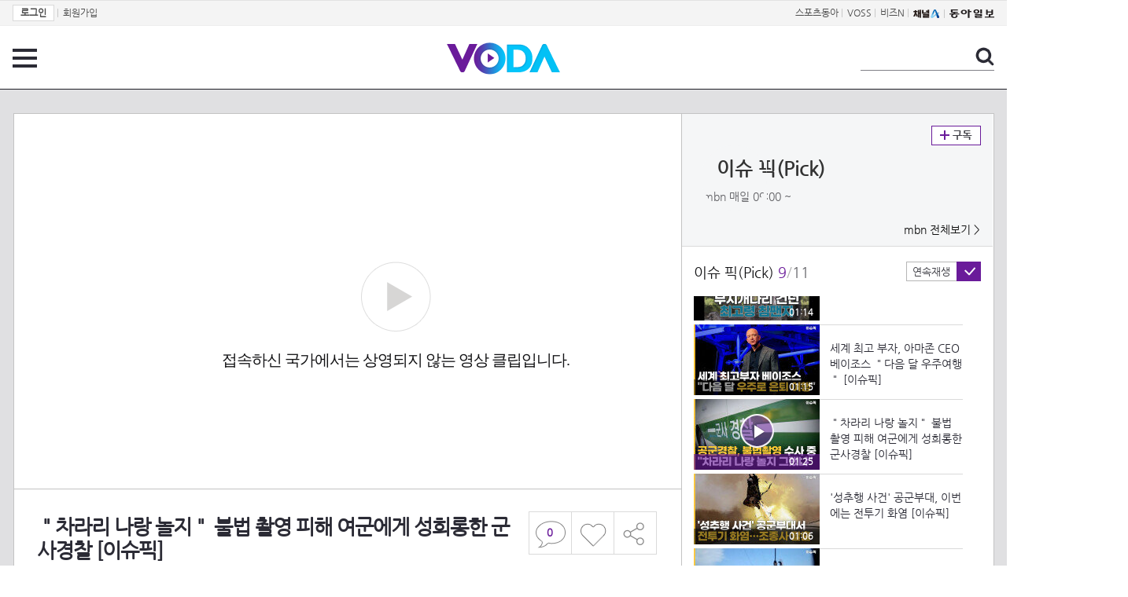

--- FILE ---
content_type: text/html; charset=UTF-8
request_url: https://voda.donga.com/view/3/all/39/2707144/1
body_size: 10388
content:
<!doctype html>
<html lang="ko">
    <head>
        <title>＂차라리 나랑 놀지＂ 불법 촬영 피해 여군에게 성희롱한 군사경찰 [이슈픽] | 보다</title>
        <meta name='keywords' content='보다, VODA, 동아일보, 동아닷컴, news, donga.com, voda'>
        <meta name='description' content="이슈 픽(Pick) - 2021.06.08 공군 군사경찰 소속의 하사가 여군 숙소에 무단 침입해 속옷과 신체 등을 불법 촬영하다가 적발돼 구속됐었죠. 그런데 당시 사건을 수사하던 군사경찰이 피해 여군에게 수차례 성희롱을 했다는 의혹이 추가로 제기됐습니다.">
        <meta name='writer' content='동아닷컴'>
        <meta http-equiv='Content-Type' content='text/html; charset=utf-8'>
        <meta http-equiv="X-UA-Compatible" content="IE=edge">
        <meta property="og:image" content="https://dimg.donga.com/egc/CDB/VODA/Article/MK1/PR693/60/bf/68/71/60bf6871167fa0a0a0a.jpg"/>
        <meta name='robots' content='index,follow'/><meta name='googlebot' content='index,follow'/><meta name='referrer' content='no-referrer-when-downgrade'><meta property='og:type' content='video'><meta property='og:site_name' content='voda.donga.com' /><meta property='og:title' content='＂차라리 나랑 놀지＂ 불법 촬영 피해 여군에게 성희롱한 군사경찰 [이슈픽]'/><meta property='og:image' content='https://dimg.donga.com/egc/CDB/VODA/Article/MK1/PR693/60/bf/68/71/60bf6871167fa0a0a0a.jpg'/><meta property='og:description' content='이슈 픽(Pick) - 2021.06.08 공군 군사경찰 소속의 하사가 여군 숙소에 무단 침입해 속옷과 신체 등을 불법 촬영하다가 적발돼 구속됐었죠. 그런데 당시 사건을 수사하던 군사경찰이 피해 여군에게 수차례 성희롱을 했다는 의혹이 추가로 제기됐습니다.'><meta property='og:url' content='https://voda.donga.com/view/3/all/39/2707144/1'><meta property='og:video' content='https://voda.donga.com/play?cid=2707144&isAutoPlay=0'><meta property='og:video:url' content='https://voda.donga.com/play?cid=2707144&isAutoPlay=0'><meta property='og:video:type' content='text/html' /><meta property='og:video:width' content='476'><meta property='og:video:height' content='268'><meta property='og:video' content='https://voda.donga.com/play?cid=2707144&isAutoPlay=0'><meta property='og:video:url' content='https://voda.donga.com/play?cid=2707144&isAutoPlay=0'><meta property='og:video:type' content='application/x-shockwave-flash' /><meta property='og:video:width' content='476'><meta property='og:video:height' content='268'><meta name='twitter:card' content='summary' /><meta name='twitter:image:src' content='https://dimg.donga.com/egc/CDB/VODA/Article/MK1/PR693/60/bf/68/71/60bf6871167fa0a0a0a.jpg' /><meta name='twitter:site' content='@dongamedia' /><meta name='twitter:url' content='https://voda.donga.com/view/3/all/39/2707144/1' /><meta name='twitter:description' content='이슈 픽(Pick) - 2021.06.08 공군 군사경찰 소속의 하사가 여군 숙소에 무단 침입해 속옷과 신체 등을 불법 촬영하다가 적발돼 구속됐었죠. 그런데 당시 사건을 수사하던 군사경찰이 피해 여군에게 수차례 성희롱을 했다는 의혹이 추가로 제기됐습니다.' /><meta name='twitter:title' content='＂차라리 나랑 놀지＂ 불법 촬영 피해 여군에게 성희롱한 군사경찰 [이슈픽]' />
        <link rel="image_src" href="https://dimg.donga.com/egc/CDB/VODA/Article/MK1/PR693/60/bf/68/71/60bf6871167fa0a0a0a.jpg" />
        <link rel='stylesheet' type='text/css' href='https://image.donga.com/voda/pc/2016/css/style.css?t=20240708'>
        <script type="text/javascript" src="https://image.donga.com/donga/js.v.1.0/jquery-latest.js"></script>
        <script type='text/javascript' src='https://image.donga.com/donga/js.v.1.0/jquery-ui.js'></script>
        <script type='text/javascript' src='https://image.donga.com/donga/js.v.1.0/jquery-cookie.js'></script>
        <script type='text/javascript' src='https://image.donga.com/donga/js.v.1.0/donga.js'></script>
            <script type="application/ld+json">
    {
      "@context": "https://schema.org",
      "@type": "VideoObject",
      "name": "＂차라리 나랑 놀지＂ 불법 촬영 피해 여군에게 성희롱한 군사경찰 [이슈픽]",
      "description": "이슈 픽(Pick) - 2021.06.08 공군 군사경찰 소속의 하사가 여군 숙소에 무단 침입해 속옷과 신체 등을 불법 촬영하다가 적발돼 구속됐었죠. 그런데 당시 사건을 수사하던 군사경찰이 피해 여군에게 수차례 성희롱을 했다는 의혹이 추가로 제기됐습니다.",
      "thumbnailUrl": [
        "https://dimg.donga.com/egc/CDB/VODA/Article/MK1/PR693/60/bf/68/71/60bf6871167fa0a0a0a.jpg"
       ],
      "uploadDate": "2021-06-08T21:53:51+09:00",
      "duration": "PT1M25S",
      "contentUrl": "https://voda.donga.com/play?cid=2707144&isAutoPlay=0",
      "embedUrl": "https://voda.donga.com/view/3/all/39/2707144/1",
      "regionsAllowed": ["KR"]
    }
    </script>
        <script type='text/javascript' src='https://image.donga.com/dac/VODA/voda_view_head_taboola.js'></script>
        
<script type="text/javascript" src="https://image.donga.com/donga/js.v.1.0/GAbuilder.js?t=20240911"></script>
<script type="text/javascript">
gabuilder = new GAbuilder('GTM-PSNN4TX') ;
let pageviewObj = {
    'up_login_status' : 'N'
}
gabuilder.GAScreen(pageviewObj);
</script>
    </head>
    <body >
        
<!-- Google Tag Manager (noscript) -->
<noscript><iframe src='https://www.googletagmanager.com/ns.html?id=GTM-PSNN4TX' height='0' width='0' style='display:none;visibility:hidden'></iframe></noscript>
<!-- End Google Tag Manager (noscript) -->
        <div class='skip'><a href='#content'>본문바로가기</a></div>

        <!-- gnb 영역 -->
        <div id='gnb'>
    <div class='gnbBox'>
        <ul class='gnbLeft'>
            <li><a href='https://secure.donga.com/membership/login.php?gourl=https%3A%2F%2Fvoda.donga.com%2Fview%2F3%2Fall%2F39%2F2707144%2F1'><strong>로그인</strong></a> | </li><li><a href='https://secure.donga.com/membership/join.php?gourl=https%3A%2F%2Fvoda.donga.com%2Fview%2F3%2Fall%2F39%2F2707144%2F1'>회원가입</a></li>
        </ul>
        <ul class='gnbRight'>
            <li><a href='https://sports.donga.com' target='_blank' alt='SPORTS' title='SPORTS'>스포츠동아</a> | </li><li><a href='https://studio.donga.com/' target='_blank' alt='VOSS' title='VOSS'>VOSS</a> | </li><li><a href='https://bizn.donga.com' target='_blank' alt='BIZN' title='BIZN'>비즈N</a> | </li><li><a href='http://www.ichannela.com/' target='_blank' alt='CHANNEL_A' title='CHANNEL_A'><img src='https://image.donga.com/pc/2022/images/common/btn_ichannela.png'></a></li><li><a href='https://www.donga.com'><img src='https://image.donga.com/pc/2022/images/common/btn_donga.png'></a></li>
        </ul>
    </div>
</div>
        <!-- //gnb 영역 -->

        <!-- header 영역 -->
        <div id='header'>
            <!-- 메뉴 -->
            <div class="menu">
                <a href="#" class="menuBtn" onClick='javascript:$(".menuLayer").toggle();return false;'>전체 메뉴</a>
                <!-- 메뉴 레이어 -->
                <div class='menuLayer' style='display:none;' onmouseover='javascript:$(".menuLayer").show();' onMouseOut='javascript:$(".menuLayer").hide();'>
                    <div class="menu_box player">
                        <strong class="tit">동영상</strong>
                        <ul class="list_menu">
                            <li><a href="https://voda.donga.com/List?p1=genre&p2=all">최신</a></li>
                            <li><a href="https://voda.donga.com/List?p1=genre&p2=bestclick">인기</a></li>
                            <!-- <li><a href="https://voda.donga.com/List?c=01010&p1=genre&p2=all">뉴스</a></li> -->
                            <li><a href="https://voda.donga.com/List?c=0102&p1=genre&p2=all">예능</a></li>
                            <li><a href="https://voda.donga.com/List?c=0103&p1=genre&p2=all">뮤직</a></li>
                            <li><a href="https://voda.donga.com/List?c=0109&p1=genre&p2=all">어린이</a></li>
                            <li><a href="https://voda.donga.com/List?c=0107&p1=genre&p2=all">스포츠</a></li>
                            <!-- <li><a href="https://voda.donga.com/List?c=0108&p1=genre&p2=all">게임</a></li> -->
                            <li><a href="https://voda.donga.com/List?c=0105&p1=genre&p2=all">교양</a></li>
                            <li><a href="https://voda.donga.com/List?c=0106&p1=genre&p2=all">라이프</a></li>
                            <li><a href="https://voda.donga.com/List?c=0104&p1=genre&p2=all">시사</a></li>
                            <li><a href="https://voda.donga.com/List?c=0101&p1=genre&p2=all">드라마/영화</a></li>
                        </ul>
                    </div>
                    <div class="menu_box program">
                        <strong class="tit">프로그램</strong>
                        <ul class="list_menu">
                            <li><a href="https://voda.donga.com/List?p1=program&p2=all">최신 업데이트</a></li>
                            <li><a href="https://voda.donga.com/List?c=0005&p1=program&p2=broad">방송사별</a></li>
                            <li><a href="https://voda.donga.com/List?p1=program&p2=weekly">요일별</a></li>
                        </ul>
                    </div>
                    <div class="menu_box my">
                        <strong class="tit">MY</strong>
                        <ul class="list_menu">
                            <li><a href="https://voda.donga.com/My/List?p1=recent">최근 본</a></li>
                            <li><a href="https://voda.donga.com/My/List?p1=like">좋아요</a></li>
                            <li><a href="https://voda.donga.com/My/Subscription">구독</a></li>
                        </ul>
                    </div>
                    <div class="menu_box tv_brand">
                        <strong class="tit">브랜드관</strong>
                        <ul class="list_menu">
                            <li><a href="https://voda.donga.com/Brand?c=0&p1=tvchosun&p4=0003"><span class="icon_brand tvcho">TV조선</span></a></li>
                            <li><a href="https://voda.donga.com/Brand?c=0&p1=mbn&p4=0006"><span class="icon_brand mbn">MBN</span></a></li>
                            <li><a href="https://voda.donga.com/Brand?c=0&p1=channela&p4=0004"><span class="icon_brand cha">채널A</span></a></li>
                            <li><a href="https://voda.donga.com/Brand?c=0&p1=jtbc&p4=0005"><span class="icon_brand jtbc">JTBC</span></a></li>
                            <!--<li><a href="https://voda.donga.com/Brand?c=0&p1=cjenm&p4=0007"><span class="icon_brand cjem">CJ ENM</span></a></li>-->
                            <li><a href="https://voda.donga.com/Brand?c=0&p1=kbs&p4=0008"><span class="icon_brand kbs">KBS</span></a></li>
                            <li><a href="https://voda.donga.com/Brand?c=0&p1=mbc&p4=0002"><span class="icon_brand mbc">MBC</span></a></li>
                            <li><a href="https://voda.donga.com/Brand?c=0&p1=sbs&p4=0001"><span class="icon_brand sbs">SBS</span></a></li>
                            <!-- <li><a href="#"><span class="icon_brand ebs">EBS</span></a></li> -->
                        </ul>
                    </div>
                    <a href='#' class="btn_close" onClick='javascript:$(".menuLayer").hide();return false;'>닫기</a>
                </div>
                <!-- //메뉴 레이어 -->
            </div>
            <!-- //메뉴 -->
            <h1><a href="https://voda.donga.com"><img src="https://image.donga.com/voda/pc/2016/images/logo.gif" alt="VODA" /></a></h1>
            <!-- 전체 검색 -->
            <div class="search">
                <form action="https://voda.donga.com/Search" name="search">
                    <fieldset>
                        <legend>검색</legend>
                        <input type="text" id="query" name="query" title="검색어 입력 " />
                        <a href="javascript:search.submit();">검색</a>
                    </fieldset>
                </form>
            </div>
            <!-- // 전체 검색 -->
        </div>
        <!-- //header 영역 -->        <div id="wrap">
            <!-- container -->
            <div id="container">
                <div id="content">
                    <div class="playView">
                        <!-- 상단 동영상 영역 -->
                        <div class="playAreaWrap">
                        <div class="playArea">
                            <div class="playAreaCon">
                                <div class="playLeft">
                                    <!-- iframe 동영상 영역 -->
                                    <iframe width="848" height="478" src="https://voda.donga.com/play?cid=2707144&prod=voda&isAutoPlay=1&reco=0" frameborder="0" allowfullscreen name="iframe" scrolling="no"></iframe>
                                    <!-- //iframe 동영상 영역 -->
                                    <div class="playInfo">
                                        <h1 class="tit">＂차라리 나랑 놀지＂ 불법 촬영 피해 여군에게 성희롱한 군사경찰 [이슈픽]</h1>
                                        <span>재생 <span id="playCnt">0</span>회  <span>|</span>  등록 2021.06.08</span>
                                        <div class="txtBox">
                                            <p class="txt">공군 군사경찰 소속의 하사가 여군 숙소에 무단 침입해 속옷과 신체 등을 불법 촬영하다가 적발돼 구속됐었죠. 그런데 당시 사건…</p>
                                            <!-- 더보기했을 떄 내용 -->
                                            <div class="txt2">
                                            <p>공군 군사경찰 소속의 하사가 여군 숙소에 무단 침입해 속옷과 신체 등을 불법 촬영하다가 적발돼 구속됐었죠. 그런데 당시 사건을 수사하던 군사경찰이 피해 여군에게 수차례 성희롱을 했다는 의혹이 추가로 제기됐습니다.<br><br><strong>영상물 등급&nbsp;&nbsp;</strong> 모든 연령 시청가 <br>
<strong>방영일&nbsp;&nbsp;&nbsp;&nbsp;&nbsp;&nbsp;&nbsp;&nbsp;&nbsp;&nbsp;</strong> 2021. 06. 08<br>
<strong>카테고리&nbsp;&nbsp;&nbsp;&nbsp;&nbsp;&nbsp;</strong> 뉴스</p>
                                                <ul>
                                                    
                                                </ul>
                                            </div>
                                            <!-- //더보기했을 떄 내용 -->
                                        </div>
                                        <a href="#" class="more" onclick="javascript:return false;">더보기</a>
                                        <script type='text/javascript' src='https://image.donga.com/dac/VODA/voda_view_content.js'></script>
                                        <div class='play_bottom_ad'><script src='https://image.donga.com/dac/VODA/PC/voda_view_center_banner.js' type='text/javascript'></script></div>

                                        <ul class="btnArea">
                                            <li class="comment">
                                                <a href="#replyLayer" id="replyCnt"></a>
                                            </li>
                                            <span id='likeCnt' style='display:none;'></span><li class='like' onclick='javascript:return _spinTopLike(spinTopParams);' id='likeBtn'><a href='#'>좋아요</a></li> <li class='like' id='likeBox' style='display:none;'><a href='#' class='on' ></a></li>
                                            <li class="share">
                                                <a href="#none" class="shareBtn" onClick='javascript:$(".shareLayer").toggle();'>공유하기</a>
                                            </li>
                                        </ul>
                                        <div class='shareLayer' style='display:none;' onmouseover='javascript:$(".shareLayer").show();' onMouseOut='javascript:$(".shareLayer").hide();' >
                                            <span class="title">공유하기</span>
                                            <ul class="sns_list">

                                                <li><a href="#" onclick = "window.open( 'http://www.facebook.com/sharer.php?u=https%3A%2F%2Fvoda.donga.com%2Fview%2F3%2Fall%2F39%2F2707144%2F1', '_SNS', 'width=760,height=500' ) ;return false;"><span class="icon_sns facebook">페이스북</span></a></li>
                                                <li><a href="#" onclick = "window.open( 'http://twitter.com/share?text=%EF%BC%82%EC%B0%A8%EB%9D%BC%EB%A6%AC%20%EB%82%98%EB%9E%91%20%EB%86%80%EC%A7%80%EF%BC%82%20%EB%B6%88%EB%B2%95%20%EC%B4%AC%EC%98%81%20%ED%94%BC%ED%95%B4%20%EC%97%AC%EA%B5%B0%EC%97%90%EA%B2%8C%20%EC%84%B1%ED%9D%AC%EB%A1%B1%ED%95%9C%20%EA%B5%B0%EC%82%AC%EA%B2%BD%EC%B0%B0%20%5B%EC%9D%B4%EC%8A%88%ED%94%BD%5D%20%3A%20VODA%20donga.com&url=https%3A%2F%2Fvoda.donga.com%2Fview%2F3%2Fall%2F39%2F2707144%2F1', '_SNS', 'width=860,height=500' ) ;return false;"><span class="icon_sns twitter">트위터</span></a></li>

                                                
                                                <li class="url">
                                                    <input type="text" class="url_inp" value="https://voda.donga.com/view/3/all/39/2707144/1"  id="url1"><a href="#" class="btn_copyurl" onclick="javascript:copyUrl('url1'); return false;">url복사</a>
                                                    <span class="txt" id="url1Txt">URL주소가 <em>복사</em>되었습니다.</span>
                                                </li>

                                            </ul>
                                            <a href='#none' class="btn_close" onClick='javascript:$(".shareLayer").hide();return false;'>닫기</a>
                                        </div>
                                    </div>
                                </div>
                                <div class="playRight">
                                    <div class="titBox">
    <div class='imgBox prgBg'><img src='https://dimg.donga.com/egc/CDB/VODA/Article/Program/MK1/PR693/MK1PR693152_thumb.jpg' alt='' /><span class='bg'></span></div>
    <div class="infoBox">
        <h2><a href='https://voda.donga.com/Program?cid=545383'>이슈 픽(Pick)</a></h2>
        <span class="info">mbn 매일  09:00 ~ </span>
    </div>
    <span class="subscribe">
        <a href='#' id='favorite0' onclick='javascript:return _spinTopFavorite(spinTopParams, 0);'>구독</a><a href='#' id='disfavorite0' onclick='javascript:return _spinTopDisFavorite(spinTopParams, 0);' class='on' style='display:none;'>구독</a>
    </span>
    <span class="all"><a href='https://voda.donga.com/Brand?c=0&p1=mbn' >mbn 전체보기 ></a></span>
</div>
                                    <div class="titListBox">
                                        <div>
                                            <div class="info">
                                                <span class="name">이슈 픽(Pick) </span>  <span class='cur'>9</span><span class='slash'>/</span><span class='tot'>11</span>
                                            </div>
                                            <span class="autoPlayBox">
                                                    <span class="autoPlay">연속재생</span><span class="chk" id="chk_auto">동의</span>
                                            </span>
                                        </div>
                                        <div class="titList">
                                            <ul id="mydiv">
                                               <li>
    <a href="https://voda.donga.com/view/3/all/39/2705761/1">
        <div class="thumb">
            <img src="https://dimg.donga.com/c/160/90/95/1/egc/CDB/VODA/Article/MK1/PR693/60/be/bc/73/60bebc73131fa0a0a0a.jpg" alt="" />
            <div class="play_info">
                <span class="time">01:28</span>
            </div>
            
        </div>
        <div class="thumb_txt">
            <p>'24시간 영업' 광주 첫날밤 직접 가보니 지자체들 속속 거리두기 완화 [이슈픽]</p>
        </div>
    </a>
</li><li>
    <a href="https://voda.donga.com/view/3/all/39/2705779/1">
        <div class="thumb">
            <img src="https://dimg.donga.com/c/160/90/95/1/egc/CDB/VODA/Article/MK1/PR693/60/be/c1/26/60bec1261576a0a0a0a.jpg" alt="" />
            <div class="play_info">
                <span class="time">01:07</span>
            </div>
            
        </div>
        <div class="thumb_txt">
            <p>신상누설에 외모평가도? 쏟아지는 이 중사 국선변호인 혐의 [이슈픽]</p>
        </div>
    </a>
</li><li>
    <a href="https://voda.donga.com/view/3/all/39/2705803/1">
        <div class="thumb">
            <img src="https://dimg.donga.com/c/160/90/95/1/egc/CDB/VODA/Article/MK1/PR693/60/be/c2/82/60bec28221c2a0a0a0a.jpg" alt="" />
            <div class="play_info">
                <span class="time">01:28</span>
            </div>
            
        </div>
        <div class="thumb_txt">
            <p>권익위 ＂민주당 의원 12명, 부동산 투기 의혹＂ 국민의힘 ＂국민 기만＂ [이슈픽]</p>
        </div>
    </a>
</li><li>
    <a href="https://voda.donga.com/view/3/all/39/2705818/1">
        <div class="thumb">
            <img src="https://dimg.donga.com/c/160/90/95/1/egc/CDB/VODA/Article/MK1/PR693/60/be/c5/d4/60bec5d401c9a0a0a0a.jpg" alt="" />
            <div class="play_info">
                <span class="time">01:38</span>
            </div>
            
        </div>
        <div class="thumb_txt">
            <p>택배노조, '분류작업 거부' 택배 제때 도착 못할 수도 [이슈픽]</p>
        </div>
    </a>
</li><li>
    <a href="https://voda.donga.com/view/3/all/39/2705869/1">
        <div class="thumb">
            <img src="https://dimg.donga.com/c/160/90/95/1/egc/CDB/VODA/Article/MK1/PR693/60/be/f7/f7/60bef7f72026a0a0a0a.jpg" alt="" />
            <div class="play_info">
                <span class="time">01:17</span>
            </div>
            
        </div>
        <div class="thumb_txt">
            <p>15살 연하 남친 살해한 30대 여성 ＂내 연락처 지워서＂ [이슈픽]</p>
        </div>
    </a>
</li><li>
    <a href="https://voda.donga.com/view/3/all/39/2706211/1">
        <div class="thumb">
            <img src="https://dimg.donga.com/c/160/90/95/1/egc/CDB/VODA/Article/MK1/PR693/60/bf/01/50/60bf01500bc8a0a0a0a.jpg" alt="" />
            <div class="play_info">
                <span class="time">01:11</span>
            </div>
            
        </div>
        <div class="thumb_txt">
            <p>인기 만점! 이동식 오케스트라? 달리는 음악회♬</p>
        </div>
    </a>
</li><li>
    <a href="https://voda.donga.com/view/3/all/39/2706277/1">
        <div class="thumb">
            <img src="https://dimg.donga.com/c/160/90/95/1/egc/CDB/VODA/Article/MK1/PR693/60/bf/59/77/60bf59770452a0a0a0a.jpg" alt="" />
            <div class="play_info">
                <span class="time">01:14</span>
            </div>
            
        </div>
        <div class="thumb_txt">
            <p>63년을 산 최고령 침팬지, 무지개다리 건넜다</p>
        </div>
    </a>
</li><li>
    <a href="https://voda.donga.com/view/3/all/39/2707027/1">
        <div class="thumb">
            <img src="https://dimg.donga.com/c/160/90/95/1/egc/CDB/VODA/Article/MK1/PR693/60/bf/60/85/60bf6085093ca0a0a0a.jpg" alt="" />
            <div class="play_info">
                <span class="time">01:15</span>
            </div>
            
        </div>
        <div class="thumb_txt">
            <p>세계 최고 부자, 아마존 CEO 베이조스 ＂다음 달 우주여행＂ [이슈픽]</p>
        </div>
    </a>
</li><li>
    <a href="https://voda.donga.com/view/3/all/39/2707144/1">
        <div class="thumb">
            <img src="https://dimg.donga.com/c/160/90/95/1/egc/CDB/VODA/Article/MK1/PR693/60/bf/68/71/60bf6871167fa0a0a0a.jpg" alt="" />
            <div class="play_info on">
                <span class="time">01:25</span>
            </div>
            <span class='play'>재생중</span>
        </div>
        <div class="thumb_txt">
            <p>＂차라리 나랑 놀지＂ 불법 촬영 피해 여군에게 성희롱한 군사경찰 [이슈픽]</p>
        </div>
    </a>
</li><li>
    <a href="https://voda.donga.com/view/3/all/39/2707366/1">
        <div class="thumb">
            <img src="https://dimg.donga.com/c/160/90/95/1/egc/CDB/VODA/Article/MK1/PR693/60/bf/6a/c6/60bf6ac61f95a0a0a0a.jpg" alt="" />
            <div class="play_info">
                <span class="time">01:06</span>
            </div>
            
        </div>
        <div class="thumb_txt">
            <p>'성추행 사건' 공군부대, 이번에는 전투기 화염 [이슈픽]</p>
        </div>
    </a>
</li><li>
    <a href="https://voda.donga.com/view/3/all/39/2707426/1">
        <div class="thumb">
            <img src="https://dimg.donga.com/c/160/90/95/1/egc/CDB/VODA/Article/MK1/PR693/60/c0/12/ac/60c012ac1a99a0a0a0a.jpg" alt="" />
            <div class="play_info">
                <span class="time">01:19</span>
            </div>
            
        </div>
        <div class="thumb_txt">
            <p>60m 상공에 1시간 넘게…함양 짚라인 운행 중 고장 사고 [이슈픽]</p>
        </div>
    </a>
</li>
                                            </ul>
                                        </div>
                                    </div>
                                    <div class='aside_bottom_ad'><script src='https://image.donga.com/dac/VODA/PC/voda_view_aside_bottom.js' type='text/javascript'></script></div>
                                </div>
                            </div>

                        <div class='ad_right01'><script type='text/javascript' src='https://image.donga.com/dac/VODA/voda_view_right_wing_20170223.js'></script></div>
                        <div class='ad_left01'><script src='https://image.donga.com/dac/VODA/PC/voda_view_left_wing.js' type='text/javascript'></script></div>
                        </div>
                </div>
<script>
    $(document).ready(function(){
        $('.playInfo .more').click(function(){
            $('.playLeft').toggleClass('on');
            if ($('.playLeft').hasClass('on'))
            {
                $('.playLeft').css('height','auto');
            }
            /* 더보기했을 때 */
            $('.playInfo .txt2').toggleClass('on');

            if ($('.playInfo .txt2').hasClass('on'))
            {
                $('.playInfo .txt').css('display','none');
                $('.playInfo .more').text('닫기');
            }
            else
            {
                $('.playInfo .txt').css('display','block');
                $('.playInfo .more').text('더보기');

            }

            /* 더보기했을 때 동영상리스트 높이 */
            $('.titListBox .titList ul').toggleClass('on');
            if ($('.titListBox .titList ul').hasClass('on'))
            {
                var moreTxtH = $('.playInfo .txtBox .txt2.on').height();
                var listH = $('.titListBox .titList ul').height();
                var morelistH = listH+moreTxtH+30;
                $('.titListBox .titList').css('height',morelistH);
                $('.titListBox .titList ul').css('height',morelistH);
            }
            else
            {
                $('.titListBox .titList').css('height','411px');
                $('.titListBox .titList ul').css('height','411px');
            }
        });
    });
</script>
<script>
    function sendAdLog(track_url) {
        var param = {
            f: track_url
        } ;
        $.ajax({
            url: "https://voda.donga.com/OPENAPI/voda/sendlog",
            data: param,
            type: "post",
            success : function() {
            },
            error : function(){
                console.log("error");
            }
        });
    }

    var cookie_chk = "0" ;

    if (cookie_chk == 1)
    {
        $('#likeBtn').hide() ;
        $('#likeBox').show() ;
    }
    else
    {
        $("#likeBtn").click( function(){
            $('#likeBtn').hide() ;
            $('#likeBox').show() ;
        });
    }
    $("#likeBox").click( function(){
        alert('이미 추천하였습니다.') ;
        return false;
    });
    function getSpinTopCount()
    {
        $.getJSON ( "https://spintop.donga.com/comment?jsoncallback=?", {
            m: "newsinfo" ,
            p3: "voda.donga.com" ,
            p4: "VODA.2707144"
        })
        .done ( function( result ) {
            var data = $.parseJSON(result);
            if (data.DATA)
            {
                $('#playCnt').html( data.DATA.ref2  ) ;
            }
            else
            {
                $('#playCnt').html( 0 ) ;
            }
        })
        .error ( function( result ) {
        });
    }
    function getCommentCount()
    {
        $.getJSON ( "https://spintop.donga.com/comment?jsoncallback=?", {
            m: "count" ,
            p3: "voda.donga.com" ,
            p4: "VODA.2707144"
        })
        .done ( function( result ) {
            $('#replyCnt').html( '<strong>'+result+'</strong>' ) ;
        })
        .error ( function( result ) {
        });
    }
    getSpinTopCount();
    getCommentCount();

</script>
                        <!-- //상단 동영상 영역 -->
<script type='text/javascript' src='https://image.donga.com/dac/VODA/voda_view_taboola.js'></script>

<div class="playViewCon">
    <!-- 당신이 좋아 할 만한 영상 -->
    <div>
        <h3>당신이 좋아 할 만한 영상</h3>
        <ul class="thumb_list">
                        <li>
                <a href="javascript:sendRecommendLog('MK1_C1151603', '6088180');">
                <div class="thumb">
                    <img src="https://dimg.donga.com/c/240/135/95/1/egc/CDB/VODA/Article/K02/T2025-0254/K02_PS-2026009877-01-000_20260202_TECH2013015.jpg" alt="" />
                    <div class="play_info">
                        <span class="play">재생</span>
                        <span class="time">00:27</span>
                    </div>
                </div>
                <div class="thumb_txt">
                    <span class="tit">친밀한 리플리</span>
                    <span class="txt">[90회 예고] 내가 아빠 딸 아닌 것도 전부 다 알고 있었지?! [친밀한 리플리] | KBS 방송</span>
                </div>
                <span class="line"></span>
            </a>
        </li>            <li>
                <a href="javascript:sendRecommendLog('MK1_C1151603', '6088705');">
                <div class="thumb">
                    <img src="https://dimg.donga.com/c/240/135/95/1/egc/CDB/VODA/Article/K02/T2025-0062/K02_PS-2025237656-01-000_20260201_TECH002912.jpg" alt="" />
                    <div class="play_info">
                        <span class="play">재생</span>
                        <span class="time">01:58</span>
                    </div>
                </div>
                <div class="thumb_txt">
                    <span class="tit">은애하는 도적님아</span>
                    <span class="txt">[10화 미방분] ＂가지 마...＂ 남지현을 붙잡는 홍민기 [은애하는 도적님아] | KBS 방송</span>
                </div>
                <span class="line"></span>
            </a>
        </li>            <li>
                <a href="javascript:sendRecommendLog('MK1_C1151603', '6089161');">
                <div class="thumb">
                    <img src="https://dimg.donga.com/c/240/135/95/1/egc/CDB/VODA/Article/MK1/PR1022/MK1_P1069091745.jpg" alt="" />
                    <div class="play_info">
                        <span class="play">재생</span>
                        <span class="time">01:00</span>
                    </div>
                </div>
                <div class="thumb_txt">
                    <span class="tit">경제사모임</span>
                    <span class="txt">대한민국 라면 업계 시가총액 1위 기업은 어디? MBN 260207 방송</span>
                </div>
                <span class="line"></span>
            </a>
        </li>            <li>
                <a href="javascript:sendRecommendLog('MK1_C1151603', '6088018');">
                <div class="thumb">
                    <img src="https://dimg.donga.com/c/240/135/95/1/egc/CDB/VODA/Article/K02/T2025-0254/K02_PS-2026009877-01-000_MFSC1359.jpg" alt="" />
                    <div class="play_info">
                        <span class="play">재생</span>
                        <span class="time">02:35</span>
                    </div>
                </div>
                <div class="thumb_txt">
                    <span class="tit">친밀한 리플리</span>
                    <span class="txt">“ 진세훈이 빛 좋은 개살구라고! ” 이효나&한기웅을 이혼시키려는 이승연! [친밀한 리플리] | KBS 260202 방송 </span>
                </div>
                <span class="line"></span>
            </a>
        </li>            <li>
                <a href="javascript:sendRecommendLog('MK1_C1151603', '6089206');">
                <div class="thumb">
                    <img src="https://dimg.donga.com/c/240/135/95/1/egc/CDB/VODA/Article/MK1/PR1019/MK1_P1069094369.jpg" alt="" />
                    <div class="play_info">
                        <span class="play">재생</span>
                        <span class="time">01:09</span>
                    </div>
                </div>
                <div class="thumb_txt">
                    <span class="tit">현역가왕3</span>
                    <span class="txt">[선공개] 홍지윤 X 차지연  내 사랑을 본 적이 있나요 MBN 260203 방송</span>
                </div>
                <span class="line"></span>
            </a>
        </li>            <li>
                <a href="javascript:sendRecommendLog('MK1_C1151603', '6088966');">
                <div class="thumb">
                    <img src="https://dimg.donga.com/c/240/135/95/1/egc/CDB/VODA/Article/J01/PR10011238/J01_VO10901118300.jpg" alt="" />
                    <div class="play_info">
                        <span class="play">재생</span>
                        <span class="time">44:20</span>
                    </div>
                </div>
                <div class="thumb_txt">
                    <span class="tit">DRAMA Voyage(봐야지)</span>
                    <span class="txt">시집 온 며느리 합방 금지시킨 시어머니?!｜인수대비 | JTBC 120101 방송 외</span>
                </div>
                <span class="line"></span>
            </a>
        </li>            <li>
                <a href="javascript:sendRecommendLog('MK1_C1151603', '6088525');">
                <div class="thumb">
                    <img src="https://dimg.donga.com/c/240/135/95/1/egc/CDB/VODA/Article/MK1/PR1015/MK1_C1151596463.jpg" alt="" />
                    <div class="play_info">
                        <span class="play">재생</span>
                        <span class="time">06:01</span>
                    </div>
                </div>
                <div class="thumb_txt">
                    <span class="tit">뛰어야 산다2</span>
                    <span class="txt">조선 로맨스? 혹은 스릴러? 드라마 보다 드라마 같은 뛰산 추격전 MBN 260202 방송</span>
                </div>
                <span class="line"></span>
            </a>
        </li>            <li>
                <a href="javascript:sendRecommendLog('MK1_C1151603', '6088057');">
                <div class="thumb">
                    <img src="https://dimg.donga.com/c/240/135/95/1/egc/CDB/VODA/Article/K02/T2025-0254/K02_PS-2026009877-01-000_MFSC4326.jpg" alt="" />
                    <div class="play_info">
                        <span class="play">재생</span>
                        <span class="time">02:15</span>
                    </div>
                </div>
                <div class="thumb_txt">
                    <span class="tit">친밀한 리플리</span>
                    <span class="txt">“ 주영채가 또 그런 짓을 했다고? ” 이효나의 디자인 북 절도를 알게 된 최다음! [친밀한 리플리] | KBS 260202 방송 </span>
                </div>
                <span class="line"></span>
            </a>
        </li>            <li>
                <a href="javascript:sendRecommendLog('MK1_C1151603', '6086842');">
                <div class="thumb">
                    <img src="https://dimg.donga.com/c/240/135/95/1/egc/CDB/VODA/Article/K02/T2025-0062/K02_PS-2025237656-01-000_20260201_TECH001579.jpg" alt="" />
                    <div class="play_info">
                        <span class="play">재생</span>
                        <span class="time">00:32</span>
                    </div>
                </div>
                <div class="thumb_txt">
                    <span class="tit">은애하는 도적님아</span>
                    <span class="txt">[11화 예고] 네가 배후였더냐 [은애하는 도적님아] | KBS 방송</span>
                </div>
                <span class="line"></span>
            </a>
        </li>            <li>
                <a href="javascript:sendRecommendLog('MK1_C1151603', '6079147');">
                <div class="thumb">
                    <img src="https://dimg.donga.com/c/240/135/95/1/egc/CDB/VODA/Article/MK1/PR1019/MK1_P1069019661.jpg" alt="" />
                    <div class="play_info">
                        <span class="play">재생</span>
                        <span class="time">01:14</span>
                    </div>
                </div>
                <div class="thumb_txt">
                    <span class="tit">현역가왕3</span>
                    <span class="txt">[현역가왕3] 레전드 마녀의 마음을 훔쳐라! MBN 260203 방송</span>
                </div>
                <span class="line"></span>
            </a>
        </li>            <li>
                <a href="javascript:sendRecommendLog('MK1_C1151603', '6087490');">
                <div class="thumb">
                    <img src="https://dimg.donga.com/c/240/135/95/1/egc/CDB/VODA/Article/MK1/PR1019/MK1_P1069074678.jpg" alt="" />
                    <div class="play_info">
                        <span class="play">재생</span>
                        <span class="time">01:35</span>
                    </div>
                </div>
                <div class="thumb_txt">
                    <span class="tit">현역가왕3</span>
                    <span class="txt">[선공개] 빈예서 X 이수연  환희 MBN 260203 방송</span>
                </div>
                <span class="line"></span>
            </a>
        </li>            <li>
                <a href="javascript:sendRecommendLog('MK1_C1151603', '6088786');">
                <div class="thumb">
                    <img src="https://dimg.donga.com/c/240/135/95/1/egc/CDB/VODA/Article/CS1/C202200194/CS1_708391700.jpg" alt="" />
                    <div class="play_info">
                        <span class="play">재생</span>
                        <span class="time">01:28</span>
                    </div>
                </div>
                <div class="thumb_txt">
                    <span class="tit">조선의 사랑꾼</span>
                    <span class="txt">[비하인드 영상] 꽃중년 그 자체 스타일 변신 성공한 심권호 TV CHOSUN 260202 방송</span>
                </div>
                <span class="line"></span>
            </a>
        </li>            <li>
                <a href="javascript:sendRecommendLog('MK1_C1151603', '6088123');">
                <div class="thumb">
                    <img src="https://dimg.donga.com/c/240/135/95/1/egc/CDB/VODA/Article/K02/T2025-0254/K02_PS-2026009877-01-000_MFSC9994.jpg" alt="" />
                    <div class="play_info">
                        <span class="play">재생</span>
                        <span class="time">09:38</span>
                    </div>
                </div>
                <div class="thumb_txt">
                    <span class="tit">친밀한 리플리</span>
                    <span class="txt">[89회 하이라이트] “ 단 한 번의 실수였습니다 ” 재심 법정에서 자백하는 최종환?! [친밀한 리플리] | KBS 260202 방송 </span>
                </div>
                <span class="line"></span>
            </a>
        </li>            <li>
                <a href="javascript:sendRecommendLog('MK1_C1151603', '6088027');">
                <div class="thumb">
                    <img src="https://dimg.donga.com/c/240/135/95/1/egc/CDB/VODA/Article/K02/T2025-0254/K02_PS-2026009877-01-000_MFSC2101.jpg" alt="" />
                    <div class="play_info">
                        <span class="play">재생</span>
                        <span class="time">02:22</span>
                    </div>
                </div>
                <div class="thumb_txt">
                    <span class="tit">친밀한 리플리</span>
                    <span class="txt">도와주지 않겠다는 금은방 사장님에게 강하게 나가는 설정환&이시아! [친밀한 리플리] | KBS 260202 방송 </span>
                </div>
                <span class="line"></span>
            </a>
        </li>            <li>
                <a href="javascript:sendRecommendLog('MK1_C1151603', '6088495');">
                <div class="thumb">
                    <img src="https://dimg.donga.com/c/240/135/95/1/egc/CDB/VODA/Article/CS1/C202200194/CS1_708390564.jpg" alt="" />
                    <div class="play_info">
                        <span class="play">재생</span>
                        <span class="time">10:14</span>
                    </div>
                </div>
                <div class="thumb_txt">
                    <span class="tit">조선의 사랑꾼</span>
                    <span class="txt">초기 간암과 마음속 두려움을 고백한 인간 심권호의 진심 TV CHOSUN 260202 방송</span>
                </div>
                <span class="line"></span>
            </a>
        </li>            <li>
                <a href="javascript:sendRecommendLog('MK1_C1151603', '6088063');">
                <div class="thumb">
                    <img src="https://dimg.donga.com/c/240/135/95/1/egc/CDB/VODA/Article/K02/T2025-0254/K02_PS-2026009877-01-000_MFSC5476.jpg" alt="" />
                    <div class="play_info">
                        <span class="play">재생</span>
                        <span class="time">02:16</span>
                    </div>
                </div>
                <div class="thumb_txt">
                    <span class="tit">친밀한 리플리</span>
                    <span class="txt">최종환을 자백하게 구슬리는 이승연?! “ 진태석답지 않게 왜 이렇게 쫄려 해? ” [친밀한 리플리] | KBS 260202 방송 </span>
                </div>
                <span class="line"></span>
            </a>
        </li>            <li>
                <a href="javascript:sendRecommendLog('MK1_C1151603', '6088111');">
                <div class="thumb">
                    <img src="https://dimg.donga.com/c/240/135/95/1/egc/CDB/VODA/Article/K02/T2025-0254/K02_PS-2026009877-01-000_MFSC8537.jpg" alt="" />
                    <div class="play_info">
                        <span class="play">재생</span>
                        <span class="time">03:03</span>
                    </div>
                </div>
                <div class="thumb_txt">
                    <span class="tit">친밀한 리플리</span>
                    <span class="txt">“ 차기범 씨 무죄 맞습니다 ” 박철호의 재심 재판에서 자백하는 최종환?! [친밀한 리플리] | KBS 260202 방송 </span>
                </div>
                <span class="line"></span>
            </a>
        </li>            <li>
                <a href="javascript:sendRecommendLog('MK1_C1151603', '6089059');">
                <div class="thumb">
                    <img src="https://dimg.donga.com/c/240/135/95/1/egc/CDB/VODA/Article/MK1/PR993/MK1_C1151605663.jpg" alt="" />
                    <div class="play_info">
                        <span class="play">재생</span>
                        <span class="time">01:51</span>
                    </div>
                </div>
                <div class="thumb_txt">
                    <span class="tit">가화만사성</span>
                    <span class="txt">냉장고 불시 점검?! 가수 박세욱 이모의 이유 있는 잔소리 MBN 260203 방송</span>
                </div>
                <span class="line"></span>
            </a>
        </li>            <li>
                <a href="javascript:sendRecommendLog('MK1_C1151603', '6088030');">
                <div class="thumb">
                    <img src="https://dimg.donga.com/c/240/135/95/1/egc/CDB/VODA/Article/K02/T2025-0254/K02_PS-2026009877-01-000_MFSC3803.jpg" alt="" />
                    <div class="play_info">
                        <span class="play">재생</span>
                        <span class="time">02:16</span>
                    </div>
                </div>
                <div class="thumb_txt">
                    <span class="tit">친밀한 리플리</span>
                    <span class="txt">자신과 이승연이 아직 한 편이라고 각인시켜주는 이일화! “ 차기 건향 그룹 오너가... ” [친밀한 리플리] | KBS 260202 방송 </span>
                </div>
                <span class="line"></span>
            </a>
        </li>            <li>
                <a href="javascript:sendRecommendLog('MK1_C1151603', '6088021');">
                <div class="thumb">
                    <img src="https://dimg.donga.com/c/240/135/95/1/egc/CDB/VODA/Article/M01/T60528G/M01_T2202602026849244.jpg" alt="" />
                    <div class="play_info">
                        <span class="play">재생</span>
                        <span class="time">00:28</span>
                    </div>
                </div>
                <div class="thumb_txt">
                    <span class="tit">첫 번째 남자</span>
                    <span class="txt">[36회 예고] ＂채화영, 저 여자가 최종 보스였어＂, MBC 260203 방송</span>
                </div>
                <span class="line"></span>
            </a>
        </li>
           </ul>
    </div>
    <!-- //당신이 좋아 할 만한 영상 -->

    <div class="etcBox"><a name='replyLayer'></a>
    <link rel='stylesheet' type='text/css' href='https://image.donga.com/donga/css.v.2.0/donga_reply.css?t=20230525'><script type='text/javascript' src='https://image.donga.com/donga/js.v.4.0/spintop-comment.js?t=20230525'></script>
<div id='spinTopLayer'></div>
<script>
var spinTopLoginUrl = "https://secure.donga.com/membership/login.php?gourl=https%3A%2F%2Fvoda.donga.com%2Fview%2F3%2Fall%2F39%2F2707144%2F1" ;
var spinTopParams = new Array();
$(document).ready( function() {
    spinTopParams['length'] = '10' ;
    spinTopParams['site'] = 'voda.donga.com' ;
    spinTopParams['newsid'] = 'VODA.2707144' ;
    spinTopParams['newsurl'] = 'https://voda.donga.com/view/3/all/39/2707144/1' ;
    spinTopParams['newstitle'] = '60m 상공에 1시간 넘게…함양 짚라인 운행 중 고장 사고 [이슈픽]' ;
    spinTopParams['newsimage'] = '' ;
    spinTopParams['cuscommentid'] = 'spinTopLayer' ;
    _spinTop (spinTopParams, 1 ) ;
}) ;
</script>
<script>
    spinTopParams['prod'] = "VODA" ;
    spinTopParams['service'] = 'subscription' ;
    spinTopParams['program_cid'] = '545383' ;
    spinTopParams['program_title'] = "이슈 픽(Pick)" ;
    spinTopParams['favoriteid'] = "" ;
</script>
            <!-- 방송사별 홍보영역 -->
                <div class="adArea">
                        
                </div>
                <!-- //방송사별 홍보영역 -->
            </div>
        </div>
    </div>


<script type='text/javascript' src='https://image.donga.com/donga/js/kakao.2015.min.js'></script>
<script>
Kakao.init('74003f1ebb803306a161656f4cfe34c4');

var autoPlay = $.cookie('VODA_PLAYER_AUTO')  ;
if( !autoPlay ) { $.cookie('VODA_PLAYER_AUTO', '1', { expires: 30, domain: 'voda.donga.com' }); autoPlay = "1"; }
$('.autoPlayBox').click(function(){
    if( autoPlay == "1") { autoPlay = 0; $('.chk').addClass("on"); $.cookie('VODA_PLAYER_AUTO', '0', { expires: 30, domain: 'voda.donga.com' }); }
    else { autoPlay = 1; $('.chk').removeClass("on"); $.cookie('VODA_PLAYER_AUTO', '1', { expires: 30, domain: 'voda.donga.com' }); }
});

function nextClip() {
    var auto = $.cookie('VODA_PLAYER_AUTO')  ;
    if(auto == "1") $(location).attr('href', "https://voda.donga.com/view/3/all/39/2707366/1");
}

function sendRecommendLog(action, link){
   timestamp = new Date().getTime();
    var recom_url = "http://olaplog.smartmediarep.com/api/v1/olap/olap.sb?version=1.0";
        recom_url += "&requesttime=20260203173300";
        recom_url += "&media=SMR_MEMBERS";
        recom_url += "&site=SMRINDONGA";
        recom_url += "&page=CLIP_END";
        recom_url += "&layout=L1";
        recom_url += "&cpid=CF";
        recom_url += "&channelid=";
        recom_url += "&section=";
        recom_url += "&brand=";
        recom_url += "&programid=";
        recom_url += "&recomedia=SMR";
        recom_url += "&device=PC";
        recom_url += "&timestamp=";
        recom_url += timestamp ;

    if(action=="spread") sendAdLog(recom_url+"&clipid=MK1_C1151603;MK1_C1151603;MK1_C1151603;MK1_C1151603;MK1_C1151603;MK1_C1151603;MK1_C1151603;MK1_C1151603;MK1_C1151603;MK1_C1151603;MK1_C1151603;MK1_C1151603;MK1_C1151603;MK1_C1151603;MK1_C1151603;MK1_C1151603;MK1_C1151603;MK1_C1151603;MK1_C1151603;MK1_C1151603&targetclipid=") ;
    else {
         sendAdLog(recom_url+"&clipid=&targetclipid="+action) ;
         $(location).attr('href', "https://voda.donga.com/view/3/all/39/"+link+"/1");
    }
}
 sendRecommendLog('spread', ''); 
 $('#mydiv').scrollTop(720); 
$(document).ready(function(){
    if (window.attachEvent)
    {
        window.attachEvent('onmessage', function(e) {
            try
            {
                if(e.data != 'undefined'){
                    nextClip();
                }
            }
            catch(e)
            {
                console.log("attachEvent Error");
            }
        });
    }
    else if (window.addEventListener)
    {
        window.addEventListener('message', function(e) {
            try
            {
                if(e.data === 'nextClip Play'){
                    nextClip();
                }
            }
            catch(e)
            {
                console.log("addEventListener Error");
            }
        });
    }
});
</script>
<script>
function copyUrl(id)
{
    var tag = $('#'+id).val() ;
    $('#'+id).val(tag).select() ;
    var succeed;
    try {
        succeed = document.execCommand("copy");
    } catch(e) {
        succeed = false;
    }

    if (succeed) {
        $('#'+id+'Txt').show();
        $('#'+id+'Txt').delay(1000).fadeOut('fast');
    }

    return false;
}
</script><div class='brand'><ul><li><a href='https://voda.donga.com/Brand?c=0&p1=tvchosun&p4=0003'><img src='https://image.donga.com/voda/pc/2016/images/brand_chosun.gif' alt='TV조선' /></a></li><li><a href='https://voda.donga.com/Brand?c=0&p1=mbn&p4=0006'><img src='https://image.donga.com/voda/pc/2016/images/brand_mbn.gif' alt='MBN' /></a></li><li><a href='https://voda.donga.com/Brand?c=0&p1=channela&p4=0004'><img src='https://image.donga.com/voda/pc/2016/images/brand_channela.gif' alt='CHANNEL A' /></a></li><li><a href='https://voda.donga.com/Brand?c=0&p1=jtbc&p4=0005'><img src='https://image.donga.com/voda/pc/2016/images/brand_jtbc.gif' alt='Jtbc' /></a></li><li><a href='https://voda.donga.com/Brand?c=0&p1=kbs&p4=0008'><img src='https://image.donga.com/voda/pc/2016/images/brand_kbs.gif' alt='KBS' /></a></li><li><a href='https://voda.donga.com/Brand?c=0&p1=mbc&p4=0002'><img src='https://image.donga.com/voda/pc/2016/images/brand_mbc.gif' alt='MBC' /></a></li><li><a href='https://voda.donga.com/Brand?c=0&p1=sbs&p4=0001'><img src='https://image.donga.com/voda/pc/2016/images/brand_sbs.gif' alt='SBS' /></a></li></ul></div></div></div></div><div id='footer'><span class='copyright'>본 영상 콘텐츠의 저작권 및 법적 책임은 각 방송사에 있으며, 무단으로 이용하는 경우 법적 책임을 질 수 있습니다. 또한 donga.com의 입장과 다를 수 있습니다.</span><div><strong>보다(VODA)</strong> <span class='txt_bar'>|</span><a href='https://secure.donga.com/membership/policy/service.php' target='_blank'>이용약관</a> <span class='txt_bar'>|</span><a href='https://secure.donga.com/membership/policy/privacy.php' target='_blank'><strong>개인정보처리방침</strong></a> <span class='txt_bar'>|</span><span class='copy_txt'>Copyright by <strong>dongA.com</strong> All rights reserved.</span></div></div></body></html><script>var _GCD = '50'; </script><script src='https://dimg.donga.com/acecounter/acecounter_V70.20130719.js'></script><script>_PL(_rl);</script>

--- FILE ---
content_type: text/html; charset=UTF-8
request_url: https://voda.donga.com/play?cid=2707144&prod=voda&isAutoPlay=1&reco=0
body_size: 1258
content:
    <!DOCTYPE html>
    <html lang="ko">
    <head>
        <title>＂차라리 나랑 놀지＂ 불법 촬영 피해 여군에게 성희롱한 군사경찰 [이슈픽] : VODA : 동아닷컴</title>
    <meta name="keywords" content="보다, VODA, 동아일보, 동아닷컴, news, donga.com, voda, ">
    <meta name="description" content="공군 군사경찰 소속의 하사가 여군 숙소에 무단 침입해 속옷과 신체 등을 불법 촬영하다가 적발돼 구속됐었죠. 그런데 당시 사건을 수사하던 군사경찰이 피해 여군에게 수차례 성희롱을 했다는 의혹이 추가로 제기됐습니다.">
    <meta name="writer" content='동아닷컴'>
    <meta name="referrer" content="no-referrer-when-downgrade">
    <meta name='robots' content='index,follow'/><meta name='googlebot' content='index,follow'/>
    <link rel="image_src" href="https://dimg.donga.com/egc/CDB/VODA/Article/MK1/PR693/60/bf/68/71/60bf6871167fa0a0a0a.jpg" />
    <meta http-equiv='Content-Type' content='text/html; charset=utf-8'>
    <meta http-equiv="X-UA-Compatible" content="IE=edge">
    <meta charset="utf-8">
    <meta property="fb:app_id" content="678966198797210">
    <meta property="og:type" content="video">
    <meta property="og:site_name" content="voda.donga.com" />
    <meta property="og:title" content="＂차라리 나랑 놀지＂ 불법 촬영 피해 여군에게 성희롱한 군사경찰 [이슈픽]"/>
    <meta property="og:image" content="https://dimg.donga.com/egc/CDB/VODA/Article/MK1/PR693/60/bf/68/71/60bf6871167fa0a0a0a.jpg"/>
    <meta property="og:description" content="공군 군사경찰 소속의 하사가 여군 숙소에 무단 침입해 속옷과 신체 등을 불법 촬영하다가 적발돼 구속됐었죠. 그런데 당시 사건을 수사하던 군사경찰이 피해 여군에게 수차례 성희롱을 했다는 의혹이 추가로 제기됐습니다.">
    <meta property="og:url" content="https://voda.donga.com/3/all/39/2707144/1">
    <meta name="twitter:card" content="summary" />
    <meta name="twitter:image:src" content="https://dimg.donga.com/egc/CDB/VODA/Article/MK1/PR693/60/bf/68/71/60bf6871167fa0a0a0a.jpg" />
    <meta name="twitter:site" content="@dongamedia" />
    <meta name="twitter:url" content="https://voda.donga.com/3/all/39/2707144/1" />
    <meta name="twitter:description" content="공군 군사경찰 소속의 하사가 여군 숙소에 무단 침입해 속옷과 신체 등을 불법 촬영하다가 적발돼 구속됐었죠. 그런데 당시 사건을 수사하던 군사경찰이 피해 여군에게 수차례 성희롱을 했다는 의혹이 추가로 제기됐습니다." />
    <meta name="twitter:title" content="＂차라리 나랑 놀지＂ 불법 촬영 피해 여군에게 성희롱한 군사경찰 [이슈픽]" />
    <script type="text/javascript" src="https://image.donga.com/donga/js.v.1.0/jquery-latest.js"></script>
    <link href="https://image.donga.com/donga/player/css/player_common.css" rel="stylesheet" type="text/css" />
    </head>
    <body oncontextmenu='return false' onselectstart='return false' ondragstart='return false' >
        <div class="adult_info">
            <div class="info_box">
                <span class="icon_player"></span>
                <span class="txt">접속하신 국가에서는 상영되지 않는 영상 클립입니다.</span>
            </div>
        </div>
    </body>
    </html><script>var _GCD = '50'; </script><script src='https://dimg.donga.com/acecounter/acecounter_V70.20130719.js'></script><script>_PL(_rl);</script>

--- FILE ---
content_type: text/html; charset=UTF-8
request_url: https://spintop.donga.com/comment?jsoncallback=jQuery11120317056678692341_1770107583390&m=newsinfo&p3=voda.donga.com&p4=VODA.2707144&_=1770107583391
body_size: 297
content:
jQuery11120317056678692341_1770107583390( '{\"HEAD\":{\"STATUS\":\"none\",\"SITE\":\"voda.donga.com\",\"NEWSID\":\"VODA.2707144\"}}' ); 

--- FILE ---
content_type: text/html; charset=UTF-8
request_url: https://spintop.donga.com/comment?jsoncallback=jQuery11120317056678692341_1770107583392&m=count&p3=voda.donga.com&p4=VODA.2707144&_=1770107583393
body_size: 223
content:
jQuery11120317056678692341_1770107583392( '0' ); 

--- FILE ---
content_type: text/html; charset=UTF-8
request_url: https://voda.donga.com/OPENAPI/voda/sendlog
body_size: 566
content:
{"response":{"code":"1","success":"ok","info":{"url":"http:\/\/olaplog.smartmediarep.com\/api\/v1\/olap\/olap.sb?version=1.0&requesttime=20260203173300&media=SMR_MEMBERS&site=SMRINDONGA&page=CLIP_END&layout=L1&cpid=CF&channelid=&section=&brand=&programid=&recomedia=SMR&device=PC&timestamp=1770107588012&clipid=MK1_C1151603;MK1_C1151603;MK1_C1151603;MK1_C1151603;MK1_C1151603;MK1_C1151603;MK1_C1151603;MK1_C1151603;MK1_C1151603;MK1_C1151603;MK1_C1151603;MK1_C1151603;MK1_C1151603;MK1_C1151603;MK1_C1151603;MK1_C1151603;MK1_C1151603;MK1_C1151603;MK1_C1151603;MK1_C1151603&targetclipid=","content_type":"application\/json","http_code":200,"header_size":182,"request_size":585,"filetime":-1,"ssl_verify_result":0,"redirect_count":0,"total_time":0.033387,"namelookup_time":0.028254,"connect_time":0.030185,"pretransfer_time":0.030214,"size_upload":0,"size_download":43,"speed_download":1287,"speed_upload":0,"download_content_length":43,"upload_content_length":0,"starttransfer_time":0.033379,"redirect_time":0,"redirect_url":"","primary_ip":"182.162.15.59","certinfo":[],"primary_port":80,"local_ip":"172.18.0.2","local_port":44130}}}

--- FILE ---
content_type: text/html; charset=UTF-8
request_url: https://spintop.donga.com/comment?jsoncallback=jQuery11120317056678692341_1770107583394&m=bestloginformlist&l=10&p=1&p3=voda.donga.com&p4=VODA.2707144&p6=https%3A%2F%2Fvoda.donga.com%2Fview%2F3%2Fall%2F39%2F2707144%2F1&p7=60m+%EC%83%81%EA%B3%B5%EC%97%90+1%EC%8B%9C%EA%B0%84+%EB%84%98%EA%B2%8C%E2%80%A6%ED%95%A8%EC%96%91+%EC%A7%9A%EB%9D%BC%EC%9D%B8+%EC%9A%B4%ED%96%89+%EC%A4%91+%EA%B3%A0%EC%9E%A5+%EC%82%AC%EA%B3%A0+%5B%EC%9D%B4%EC%8A%88%ED%94%BD%5D&p8=&s=agree&_=1770107583395
body_size: 1175
content:
jQuery11120317056678692341_1770107583394( '<div class=\'spinTopLayerWriteBox\'><div class=\'spinTopLayerLogin\'></div><div class=\'spinTopLayerLogoutBtn\' id=\'spinTopLayerLogoutBtn\' style=\'display:none;\'><div><a href=\'https://spintop.donga.com/comment/my?m=my&p0=&p1=&p2=&p3=voda.donga.com&p4=&s=list\' >내가 쓴 댓글보기</a></div></div><div class=\'spinTopLayerSnsCheck\'><ul></ul></div><div class=\'spinTopLayerAct\'><div class=\'spinTopLayerActLogIn on\'></div><div class=\'spinTopLayerActLogOut\'></div><div class=\'spinTopLayerActMyList\'><a href=\'\'>MyList</a></div></div><div id=\'spinTopNativeLoginUrl\' style=\'display:none;\'>https://secure.donga.com/membership/login.php?gourl=https%3A%2F%2Fvoda.donga.com%2Fview%2F3%2Fall%2F39%2F2707144%2F1</div><div class=\'spinTopLayerWrite\'><form method=\'post\' id=\'spinTopLayerWriteForm\' action=\'https://spintop.donga.com/comment\'  onSubmit=\'return _spinTopSubmit();\'><input type=\'hidden\' id=\'spinTopM\' name=\'m\' value=\'insert\'><input type=\'hidden\' name=\'p3\' id=\'spinTopP3\' value=\'voda.donga.com\'><input type=\'hidden\' name=\'p4\' id=\'spinTopP4\' value=\'VODA.2707144\'><input type=\'hidden\' name=\'p6\' id=\'spinTopP6\' value=\'https://voda.donga.com/view/3/all/39/2707144/1\'><input type=\'hidden\' name=\'p7\' id=\'spinTopP7\' value=\'60m 상공에 1시간 넘게…함양 짚라인 운행 중 고장 사고 [이슈픽]\'><input type=\'hidden\' name=\'p8\' id=\'spinTopP8\' value=\'\'><textarea name=\'p9\' id=\'spinTopP9\' onClick=\'javascript:_spinTopP9Focus();\' readonly  placeholder=\'로그인하시면 댓글을 작성하실 수 있습니다.&#13;댓글은 300자까지 입력하실 수 있으며 연속 등록은 2회까지 가능합니다.&#10욕설, 비속어 댓글은 가림 처리 되거나 삭제될 수 있습니다. \'></textarea><input type=\'hidden\' name=\'sigCurrent\' id=\'sigCurrent\' value=\'20260203173309\'><input type=\'hidden\' name=\'sigPos\' id=\'sigPos\' value=\'23\'><input type=\'hidden\' name=\'sigSize\' id=\'sigSize\' value=\'30\'><input type=\'hidden\' name=\'sigToken\' id=\'sigToken\' value=\'64aac416318d0b20ef6b12ba0dfd6e\'><input class=\'spinTopLayerWriteButton\' type=\'submit\' value=\'등록\' ><span class=\'contextsize\'><strong id=\'contextsize\'>0</strong> / 300</span></form></div></div>' ); 

--- FILE ---
content_type: text/html; charset=utf-8
request_url: https://www.google.com/recaptcha/api2/aframe
body_size: 265
content:
<!DOCTYPE HTML><html><head><meta http-equiv="content-type" content="text/html; charset=UTF-8"></head><body><script nonce="C5c-5mOOP3acozk7IKgNsw">/** Anti-fraud and anti-abuse applications only. See google.com/recaptcha */ try{var clients={'sodar':'https://pagead2.googlesyndication.com/pagead/sodar?'};window.addEventListener("message",function(a){try{if(a.source===window.parent){var b=JSON.parse(a.data);var c=clients[b['id']];if(c){var d=document.createElement('img');d.src=c+b['params']+'&rc='+(localStorage.getItem("rc::a")?sessionStorage.getItem("rc::b"):"");window.document.body.appendChild(d);sessionStorage.setItem("rc::e",parseInt(sessionStorage.getItem("rc::e")||0)+1);localStorage.setItem("rc::h",'1770107590507');}}}catch(b){}});window.parent.postMessage("_grecaptcha_ready", "*");}catch(b){}</script></body></html>

--- FILE ---
content_type: application/x-javascript
request_url: https://yellow.contentsfeed.com/RealMedia/ads/adstream_jx.ads/sports19.donga.com/pc@Middle3
body_size: 439
content:
document.write ('<a href="https://yellow.contentsfeed.com/RealMedia/ads/click_lx.ads/sports19.donga.com/pc/1263474650/Middle3/default/empty.gif/4177365537326d4273734941424f6636" target="_top"><img src="https://yellow.contentsfeed.com/RealMedia/ads/Creatives/default/empty.gif"  width="1" height="1" alt="" BORDER=0 border="0"></a>');


--- FILE ---
content_type: application/x-javascript
request_url: https://yellow.contentsfeed.com/RealMedia/ads/adstream_jx.ads/sports19.donga.com/pc@Left1
body_size: 436
content:
document.write ('<a href="https://yellow.contentsfeed.com/RealMedia/ads/click_lx.ads/sports19.donga.com/pc/721536178/Left1/default/empty.gif/4177365537326d42737349414463544c" target="_top"><img src="https://yellow.contentsfeed.com/RealMedia/ads/Creatives/default/empty.gif"  width="1" height="1" alt="" BORDER=0 border="0"></a>');


--- FILE ---
content_type: application/javascript
request_url: https://image.donga.com/dac/VODA/voda_view_right_wing_20170223.js
body_size: 143
content:
document.write('<script async src="//pagead2.googlesyndication.com/pagead/js/adsbygoogle.js"></script><ins class="adsbygoogle" style="display:inline-block;width:160px;height:600px" data-ad-client="ca-pub-9852385252989313" data-ad-slot="6618912781"></ins> <script> (adsbygoogle = window.adsbygoogle || []).push({}); </script>');